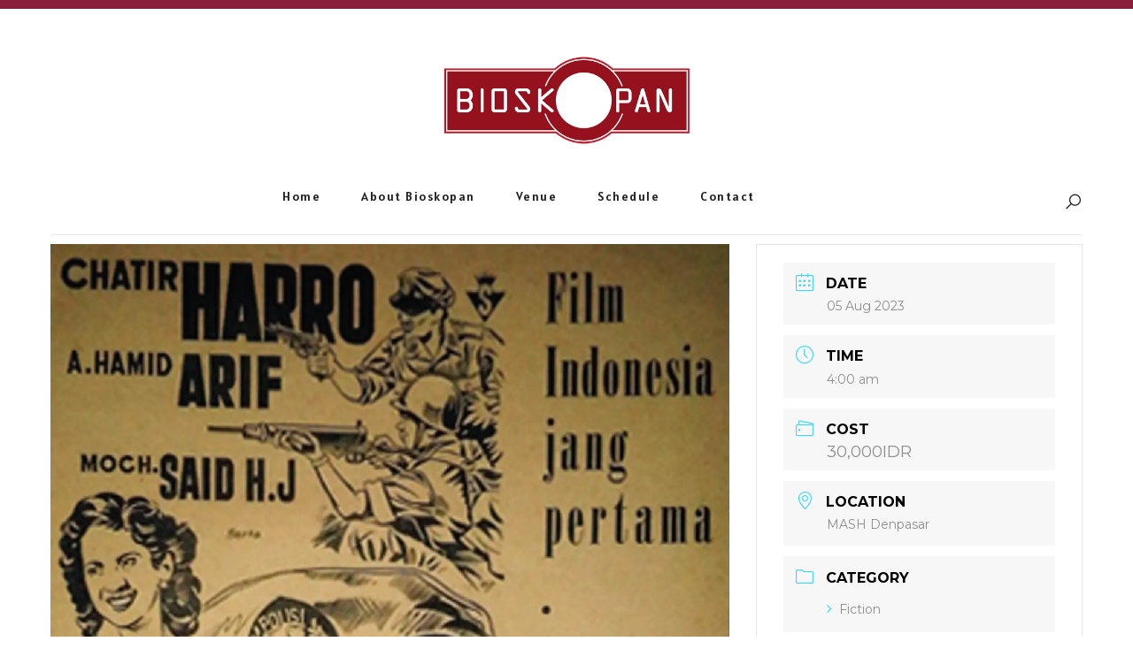

--- FILE ---
content_type: text/html; charset=UTF-8
request_url: https://bioskopan.com/events/inspektur-rachman/
body_size: 13936
content:
<!DOCTYPE html>
<html lang="en-US">
<head>
	<meta charset="UTF-8">
	<meta property="og:url" content="https://bioskopan.com/events/inspektur-rachman/"/><meta property="og:type" content="article"/><meta property="og:title" content="Inspektur Rachman"/><meta property="og:image" content="https://bioskopan.com/wp-content/uploads/2023/07/Inspektur-Rachman@4x-385x550.webp"/><meta name="viewport" content="width=device-width, initial-scale=1.0, maximum-scale=1.0">	<link rel="profile" href="http://gmpg.org/xfn/11">
	<link rel="pingback" href="https://bioskopan.com/xmlrpc.php">
		  	<link rel="shortcut icon" href="https://bioskopan.com/wp-content/themes/malina/favicon.ico">
		<link rel="apple-touch-icon" href="https://bioskopan.com/wp-content/themes/malina/favicon.ico">
		<title>Inspektur Rachman &#8211; Bioskopan</title>
<meta name='robots' content='max-image-preview:large' />
<link rel='dns-prefetch' href='//fonts.googleapis.com' />
<link rel="alternate" type="application/rss+xml" title="Bioskopan &raquo; Feed" href="https://bioskopan.com/feed/" />
<link rel="alternate" type="application/rss+xml" title="Bioskopan &raquo; Comments Feed" href="https://bioskopan.com/comments/feed/" />
<link rel="alternate" type="application/rss+xml" title="Bioskopan &raquo; Inspektur Rachman Comments Feed" href="https://bioskopan.com/events/inspektur-rachman/feed/" />
<link rel="alternate" title="oEmbed (JSON)" type="application/json+oembed" href="https://bioskopan.com/wp-json/oembed/1.0/embed?url=https%3A%2F%2Fbioskopan.com%2Fevents%2Finspektur-rachman%2F" />
<link rel="alternate" title="oEmbed (XML)" type="text/xml+oembed" href="https://bioskopan.com/wp-json/oembed/1.0/embed?url=https%3A%2F%2Fbioskopan.com%2Fevents%2Finspektur-rachman%2F&#038;format=xml" />
<style id='wp-img-auto-sizes-contain-inline-css' type='text/css'>
img:is([sizes=auto i],[sizes^="auto," i]){contain-intrinsic-size:3000px 1500px}
/*# sourceURL=wp-img-auto-sizes-contain-inline-css */
</style>
<link rel='stylesheet' id='mec-select2-style-css' href='https://bioskopan.com/wp-content/plugins/modern-events-calendar-lite/assets/packages/select2/select2.min.css?ver=6.9' type='text/css' media='all' />
<link rel='stylesheet' id='mec-font-icons-css' href='https://bioskopan.com/wp-content/plugins/modern-events-calendar-lite/assets/css/iconfonts.css?ver=6.9' type='text/css' media='all' />
<link rel='stylesheet' id='mec-frontend-style-css' href='https://bioskopan.com/wp-content/plugins/modern-events-calendar-lite/assets/css/frontend.min.css?ver=6.9' type='text/css' media='all' />
<link rel='stylesheet' id='mec-tooltip-style-css' href='https://bioskopan.com/wp-content/plugins/modern-events-calendar-lite/assets/packages/tooltip/tooltip.css?ver=6.9' type='text/css' media='all' />
<link rel='stylesheet' id='mec-tooltip-shadow-style-css' href='https://bioskopan.com/wp-content/plugins/modern-events-calendar-lite/assets/packages/tooltip/tooltipster-sideTip-shadow.min.css?ver=6.9' type='text/css' media='all' />
<link rel='stylesheet' id='mec-featherlight-style-css' href='https://bioskopan.com/wp-content/plugins/modern-events-calendar-lite/assets/packages/featherlight/featherlight.css?ver=6.9' type='text/css' media='all' />
<link rel='stylesheet' id='mec-google-fonts-css' href='//fonts.googleapis.com/css?family=Montserrat%3A400%2C700%7CRoboto%3A100%2C300%2C400%2C700&#038;ver=6.9' type='text/css' media='all' />
<link rel='stylesheet' id='mec-lity-style-css' href='https://bioskopan.com/wp-content/plugins/modern-events-calendar-lite/assets/packages/lity/lity.min.css?ver=6.9' type='text/css' media='all' />
<link rel='stylesheet' id='malina-font-awesome-css' href='https://bioskopan.com/wp-content/themes/malina/framework/fonts/font-awesome/css/all.min.css?ver=5.8.1' type='text/css' media='all' />
<link rel='stylesheet' id='line-awesome-css' href='https://bioskopan.com/wp-content/themes/malina/framework/fonts/line-awesome/css/line-awesome.min.css?ver=1.0' type='text/css' media='all' />
<link rel='stylesheet' id='dlmenu-css' href='https://bioskopan.com/wp-content/themes/malina/css/dlmenu.css?ver=1.0' type='text/css' media='all' />
<link rel='stylesheet' id='malina-basic-css' href='https://bioskopan.com/wp-content/themes/malina/css/basic.css?ver=1.0' type='text/css' media='all' />
<link rel='stylesheet' id='malina-skeleton-css' href='https://bioskopan.com/wp-content/themes/malina/css/grid.css?ver=1' type='text/css' media='all' />
<link rel='stylesheet' id='image-lightbox-css' href='https://bioskopan.com/wp-content/themes/malina/css/imageLightbox.min.css?ver=1.0' type='text/css' media='all' />
<link rel='stylesheet' id='malina-stylesheet-css' href='https://bioskopan.com/wp-content/themes/malina/style.css?ver=1.0' type='text/css' media='all' />
<style id='malina-stylesheet-inline-css' type='text/css'>
body {font-family:'Lora'; font-size:15px; line-height:25px; color:#696c6d; }body {padding-top:0px; padding-right:0px; padding-bottom:0px; padding-left:0px;}#content .has-regular-font-size {font-size:15px;}a {color:#000000;}a:hover,.meta-categories a:hover {color:#961537;}#header {background-color:rgba(255,255,255,1);border-bottom:1px solid #e5e6e8;border-color:#e5e6e8;}#header-main {border-top:10px solid #871f3a;}#header.header8 .container:not(.header-fullwidth) #navigation-block {border-bottom:1px solid #e5e6e8;}#header.header8 .container.header-fullwidth {border-bottom:1px solid #e5e6e8;}#header.header4 > .container > .span12 #navigation-block {border-color:#e5e6e8 !important;}#header.header-scrolled,.header-top.fixed-nav {border-bottom-color:#e5e6e8 !important;background-color:rgba(255,255,255,1);}#mobile-header {background-color:#ffffff;border-color:#e5e6e8; }#side-header,#side-header-vertical {background-color:rgba(255,255,255,1);border-color:#e5e6e8;}#side-header {background-color:#ffffff;}#header #navigation-block {background-color:#ffffff;} .menu > li > a:after,.menu > li > a:before,#navigation-block ul.wp-megamenu > li > a:after,#navigation-block ul.wp-megamenu > li > a:before {display:none !important;} .header-top {border-bottom:1px solid #e5e6e8;}#navigation li ul {background-color:rgba(255,255,255,1);}#mobile-header .dl-menuwrapper ul {background-color:#ffffff; }#mobile-header .dl-menuwrapper li a {background-image:linear-gradient(to right,#a5b2cd 33%,rgba(255,255,255,0) 0%);}#header.header-scrolled #navigation li ul {background-color:rgba(255,255,255,1);}#header .logo img {width:300px;}#header.header4.header-scrolled .logo img,#header.header5.header-scrolled .logo img {max-width:150px;}#header.header5.header-scrolled .menu-item-logo .logo img {max-width:210px;}#header .logo .logo_text {font-size:300px; letter-spacing:0px; color:#1c1d1f;}#mobile-header .logo img {width:100px;}#mobile-header .logo .logo_text {font-size:100px;}#navigation .menu li a,#mobile-header .dl-menuwrapper li a,#wp-megamenu-main_navigation>.wpmm-nav-wrap ul.wp-megamenu>li>a {font-size:14px; font-weight:400; font-family:'Alatsi'; text-transform:none; color:#212223;}#mobile-header .dl-menuwrapper li,#mobile-header .dl-menuwrapper button.dl-trigger,.hidden-area-button a.open-hidden-area {color:#212223;} .menu > li > a {padding-right:22px; padding-left:20px;}#navigation .menu li ul li a {font-family:'Alatsi'; font-weight:400; color:#212223;}#navigation .menu li ul li a,.wp-megamenu-wrap .wp-megamenu li .wp-megamenu-sub-menu li > a {background-image:linear-gradient(to right,#bbc4c7 40%,rgba(255,255,255,0) 0%);}input[type="submit"],.button,button[type="submit"],#content .tnp-subscription input.tnp-submit,#content .woocommerce #respond input#submit {font-family:'Alatsi'; font-size:14px; background-color:#1c1d1f; border-color:transparent; color:#ffffff; font-weight:400; border-radius:24px; letter-spacing:1px; padding:13px 32px}#latest-posts #infscr-loading div {font-family:'Alatsi'; font-size:14px; font-weight:400; letter-spacing:1px;}#footer-widgets .widget_malinasubscribe .newsletter-submit button {background-color:#1c1d1f; color:#ffffff;}#content .wp-block-button .wp-block-button__link {font-family:'Alatsi'; font-size:14px;font-weight:400; letter-spacing:1px; padding:13px 32px}#content .woocommerce a.added_to_cart,#content .woocommerce div.product .woocommerce-tabs ul.tabs li a,#content .woocommerce .quantity .qty,#content .woocommerce .quantity .qty-button {font-family:'Alatsi';} .post-slider-item .post-more .post-more-link,.sharebox.sharebox-sticky .share-text {font-family:'Alatsi'; font-size:14px;} .loadmore.button {background-color:#212224; border-color:#212224; color:#ffffff;} .menu-button-open,.search-link .search-button {color:#212223;}ul#nav-mobile li > a:hover,ul#nav-mobile li.current-menu-item > a,ul#nav-mobile li.current_page_item > a,ul#nav-mobile li.current-menu-ancestor > a,#navigation .menu li > a:hover,#navigation .menu li.current-menu-item > a,#navigation .menu li.current-menu-ancestor > a,.menu-button-open:hover,.search-link .search-button:hover,#navigation .menu li ul li a:hover,#navigation .menu li ul .current-menu-item > a,#navigation .menu li ul .current-menu-ancestor > a,ul#nav-mobile li > a:hover,ul#nav-mobile li.current-menu-item > a,ul#nav-mobile li.current_page_item > a,ul#nav-mobile li.current-menu-ancestor > a,.hidden-area-button a.open-hidden-area:hover {color:#8c8f93;}#footer-copy-block,.footer-menu .menu > li > a {font-size:13px; font-family:'Alatsi'; color:#9fa3a8;}#footer .social-icons li a {font-family:'Alatsi';}#footer.footer-layout-4 .social-icons li a {color:#282b2f;}#footer #footer-bottom .social-icons li a {color:#9fa3a8;}#footer .special-bg {background-color:#f2f2f2; display:none; }#footer,#footer.footer-simple {padding-top:55px; padding-bottom:50px;}#footer {background-color:#f2f2f2;}#footer.footer-simple {background-color:#f2f2f2; }#footer .social-icons li a,#footer .social-icons li a i,#footer .social-icons li a span {color:#282b2f;} .title:after {display:none !important;} .post .title.hr-sep {margin-bottom:0!important;} .title h1,.title h2,.title h3 {font-family:'Alatsi'; color:#1c1d1f; font-weight:700; font-size:34px; text-transform:capitalize; letter-spacing:0px;} .author-title h2 {font-family:'Alatsi'; text-transform:capitalize; letter-spacing:0px;}#navigation-block #wp-megamenu-main_navigation>.wpmm-nav-wrap ul.wp-megamenu h4.grid-post-title a,#navigation-block #wp-megamenu-main_navigation>.wpmm-nav-wrap ul.wp-megamenu h4.grid-post-title {font-family:'Alatsi' !important; letter-spacing:0px; text-transform:capitalize; font-weight:700;} .logo {font-family:'Alatsi'; font-weight:400; text-transform:uppercase;} .footer-logo img {max-width:200px;}blockquote,.woocommerce #reviews #comments ol.commentlist li .comment-text p.meta {font-family:'Alatsi';}h1,h2,h3,h4,h5,.has-drop-cap:first-letter {font-family:'Alatsi'; color:#1c1d1f; font-weight:700; letter-spacing:0px;} .block_title {font-family:'Alatsi'; color:#1c1d1f; font-weight:700; letter-spacing:1px; text-transform:uppercase} .page-title h2 {font-family:'Alatsi'; font-size:17px; color:#1c1d1f; font-weight:400; letter-spacing:1px; text-transform:uppercase} .team-member-pos {font-family:'Alatsi';} .categories-info li {font-family:'Alatsi';}#pagination.pagination_next_prev a {font-family:'Alatsi'; font-weight:700; letter-spacing:0px;} .post-slider-item .post-more.style_5 h3,.post-slider-item .post-more h3 {font-family:'Alatsi'; font-weight:700; text-transform:capitalize; letter-spacing:0px;}p.title-font {font-family:'Alatsi';}#content .woocommerce ul.products li.product .price,#content .woocommerce table.shop_table .product-subtotal span,#content .woocommerce table.shop_table .product-name a,.woocommerce table.shop_table tbody th {font-family:'Alatsi'; color:#1c1d1f;} .social-icons.big_icon_text li span {font-family:'Alatsi';} .woocommerce .products div.product p.price,.woocommerce .products div.product span.price {color:#961537 !important;} .woocommerce div.product p.price,.woocommerce div.product span.price {font-family:'Alatsi' !important;} .title h2 a:hover,.title h3 a:hover,.related-item-title a:hover,.latest-blog-item-description a.title:hover,.post-slider-item .post-more.style_5 h3 a:hover {color:#797d82;} .meta-categories {font-size:16px; font-family:'Alatsi'; text-transform:lowercase; color:#961537;} .meta-categories a:hover {color:#212223;} .post-meta.footer-meta > div,.revslider_post_date {font-size:14px; font-family:'Alatsi'; text-transform:none; color:#8f9197; letter-spacing:0px;} .herosection_text {font-family:'Alatsi';} .wpb_widgetised_column .widget h3.title,.widget-title {font-size:18px;font-weight:700; font-family:'Alatsi'; color:#1c1d1f; text-transform:uppercase; letter-spacing:1px;}#related-posts h2,#comments #reply-title,#comments-title,.write-comment h3 {font-weight:700; font-family:'Alatsi'; color:#1c1d1f; text-transform:uppercase; letter-spacing:1px;} .comment .author-title {font-family:'Alatsi'; color:#1c1d1f;} .meta-date,#latest-list-posts .post .post-meta .categories,#latest-posts .post .post-meta .categories,.meta-read,.related-meta-date,.label-date,.post-meta .post-more a span,.post-more a.post-more-button span,.tp-caption.slider-posts-desc .slider-post-meta,.slider-posts-desc .slider-post-meta,.author .comment-reply a,.pagination_post a,.pagination_post span,body.single-post .post .post-meta .meta > div {font-size:14px; font-family:'Alatsi'; text-transform:none; letter-spacing:1px;} .meta-date,#navigation-block #wp-megamenu-main_navigation>.wpmm-nav-wrap ul.wp-megamenu .meta-date {color:#8f9197;} .widget .latest-blog-list .post-meta-recent span {font-family:'Alatsi';} .widget .latest-blog-list .meta-categories a:hover,.post-meta .meta-tags a:hover,.author .comment-reply a:hover,.pie-top-button,#header .social-icons li a:hover,#mobile-nav .social-icons li a:hover,.widget_categories ul li a:hover,#latest-list-posts .post .post-meta .categories a:hover,.social-icons li a:hover,input[type="checkbox"]:not(:checked) + label:after,input[type="checkbox"]:checked + label:after,.category-block:hover .category-block-inner .link-icon,.author .comment-reply a,.widget_category .category-button,#content .woocommerce .product .price ins,#content .woocommerce table.shop_table .product-remove .remove:hover,.prev-post-title span,.next-post-title span,blockquote:before {color:#961537;}#content .woocommerce-message .button,.block-title,.list-style2 li:before,.number-list li:before,#pagination.pagination_next_prev a:hover {color:#961537 !important;} .social-icons.big_icon_text li a:hover,.sharebox.sharebox-sticky ul li a:hover,#content .woocommerce span.onsale,.widget_malinasubscribe .newsletter-submit button,#content .woocommerce a.button,#content .woocommerce button.button,#content .woocommerce input.button,.my-cart-link .cart-contents-count,.subscribe-block .newsletter-submit button,.list-style1 li:before,#pagination .current,#pagination a:hover,.post-slider-item:hover .post-more.style_4 .post-more-inner,.meta-sharebox > i,.meta-sharebox .sharebox .social-icons li:hover,.meta-sharebox:hover > i:hover {background-color:#961537;} .instagram-item:hover img,input[type="text"]:focus,input[type="password"]:focus,input[type="email"]:focus,input[type="url"]:focus,input[type="tel"]:focus,input[type="number"]:focus,textarea:focus,.single-post .post.featured .title .meta-date .meta-categories a,.wp-block-pullquote blockquote,.style2,.widget_newsletterwidget,.widget_malinasubscribe,.widget_mc4wp_form_widget,#navigation .menu li ul li a:hover:before,#navigation .menu li ul .current-menu-item > a:before,#navigation .menu li ul .current-menu-ancestor > a:before,.wp-megamenu-wrap .wp-megamenu li .wp-megamenu-sub-menu li > a:hover:before,.wp-megamenu-wrap .wp-megamenu li .wp-megamenu-sub-menu li.current-menu-item > a:before,.wp-megamenu-wrap .wp-megamenu li .wp-megamenu-sub-menu li.current-menu-ancestor > a:before,#navigation-block #wp-megamenu-main_navigation>.wpmm-nav-wrap ul.wp-megamenu>li ul.wp-megamenu-sub-menu .wpmm-tab-btns li.active a:before,.search-area input#header-s,.search-area input#header-mobile-s {border-color:#961537;} .category-block:hover .category-block-inner::before {border-top-color:#961537; border-right-color:#961537;} .category-block:hover .category-block-inner::after {border-bottom-color:#961537; border-left-color:#961537;}#sidebar .widget.widget_socials .social-icons li a:before,.pie,#footer .social-icons li a:before,.sk-folding-cube .sk-cube:before,#back-to-top a:hover,input[type="radio"]:checked + label:after,input[type="radio"]:not(:checked) + label:after,.category-block:hover .category-block-inner .category-button,.pagination_post > span,.pagination_post a:hover span,.widget_category .category-button:hover,.woocommerce nav.woocommerce-pagination ul li a:focus,.woocommerce nav.woocommerce-pagination ul li a:hover,.woocommerce nav.woocommerce-pagination ul li span.current,.search-area form button {background-color:#961537 !important;}
/*# sourceURL=malina-stylesheet-inline-css */
</style>
<link rel='stylesheet' id='malina-responsive-css' href='https://bioskopan.com/wp-content/themes/malina/css/responsive.css?ver=1.0' type='text/css' media='all' />
<style id='wp-emoji-styles-inline-css' type='text/css'>

	img.wp-smiley, img.emoji {
		display: inline !important;
		border: none !important;
		box-shadow: none !important;
		height: 1em !important;
		width: 1em !important;
		margin: 0 0.07em !important;
		vertical-align: -0.1em !important;
		background: none !important;
		padding: 0 !important;
	}
/*# sourceURL=wp-emoji-styles-inline-css */
</style>
<style id='wp-block-library-inline-css' type='text/css'>
:root{--wp-block-synced-color:#7a00df;--wp-block-synced-color--rgb:122,0,223;--wp-bound-block-color:var(--wp-block-synced-color);--wp-editor-canvas-background:#ddd;--wp-admin-theme-color:#007cba;--wp-admin-theme-color--rgb:0,124,186;--wp-admin-theme-color-darker-10:#006ba1;--wp-admin-theme-color-darker-10--rgb:0,107,160.5;--wp-admin-theme-color-darker-20:#005a87;--wp-admin-theme-color-darker-20--rgb:0,90,135;--wp-admin-border-width-focus:2px}@media (min-resolution:192dpi){:root{--wp-admin-border-width-focus:1.5px}}.wp-element-button{cursor:pointer}:root .has-very-light-gray-background-color{background-color:#eee}:root .has-very-dark-gray-background-color{background-color:#313131}:root .has-very-light-gray-color{color:#eee}:root .has-very-dark-gray-color{color:#313131}:root .has-vivid-green-cyan-to-vivid-cyan-blue-gradient-background{background:linear-gradient(135deg,#00d084,#0693e3)}:root .has-purple-crush-gradient-background{background:linear-gradient(135deg,#34e2e4,#4721fb 50%,#ab1dfe)}:root .has-hazy-dawn-gradient-background{background:linear-gradient(135deg,#faaca8,#dad0ec)}:root .has-subdued-olive-gradient-background{background:linear-gradient(135deg,#fafae1,#67a671)}:root .has-atomic-cream-gradient-background{background:linear-gradient(135deg,#fdd79a,#004a59)}:root .has-nightshade-gradient-background{background:linear-gradient(135deg,#330968,#31cdcf)}:root .has-midnight-gradient-background{background:linear-gradient(135deg,#020381,#2874fc)}:root{--wp--preset--font-size--normal:16px;--wp--preset--font-size--huge:42px}.has-regular-font-size{font-size:1em}.has-larger-font-size{font-size:2.625em}.has-normal-font-size{font-size:var(--wp--preset--font-size--normal)}.has-huge-font-size{font-size:var(--wp--preset--font-size--huge)}.has-text-align-center{text-align:center}.has-text-align-left{text-align:left}.has-text-align-right{text-align:right}.has-fit-text{white-space:nowrap!important}#end-resizable-editor-section{display:none}.aligncenter{clear:both}.items-justified-left{justify-content:flex-start}.items-justified-center{justify-content:center}.items-justified-right{justify-content:flex-end}.items-justified-space-between{justify-content:space-between}.screen-reader-text{border:0;clip-path:inset(50%);height:1px;margin:-1px;overflow:hidden;padding:0;position:absolute;width:1px;word-wrap:normal!important}.screen-reader-text:focus{background-color:#ddd;clip-path:none;color:#444;display:block;font-size:1em;height:auto;left:5px;line-height:normal;padding:15px 23px 14px;text-decoration:none;top:5px;width:auto;z-index:100000}html :where(.has-border-color){border-style:solid}html :where([style*=border-top-color]){border-top-style:solid}html :where([style*=border-right-color]){border-right-style:solid}html :where([style*=border-bottom-color]){border-bottom-style:solid}html :where([style*=border-left-color]){border-left-style:solid}html :where([style*=border-width]){border-style:solid}html :where([style*=border-top-width]){border-top-style:solid}html :where([style*=border-right-width]){border-right-style:solid}html :where([style*=border-bottom-width]){border-bottom-style:solid}html :where([style*=border-left-width]){border-left-style:solid}html :where(img[class*=wp-image-]){height:auto;max-width:100%}:where(figure){margin:0 0 1em}html :where(.is-position-sticky){--wp-admin--admin-bar--position-offset:var(--wp-admin--admin-bar--height,0px)}@media screen and (max-width:600px){html :where(.is-position-sticky){--wp-admin--admin-bar--position-offset:0px}}

/*# sourceURL=wp-block-library-inline-css */
</style><style id='global-styles-inline-css' type='text/css'>
:root{--wp--preset--aspect-ratio--square: 1;--wp--preset--aspect-ratio--4-3: 4/3;--wp--preset--aspect-ratio--3-4: 3/4;--wp--preset--aspect-ratio--3-2: 3/2;--wp--preset--aspect-ratio--2-3: 2/3;--wp--preset--aspect-ratio--16-9: 16/9;--wp--preset--aspect-ratio--9-16: 9/16;--wp--preset--color--black: #000000;--wp--preset--color--cyan-bluish-gray: #abb8c3;--wp--preset--color--white: #ffffff;--wp--preset--color--pale-pink: #f78da7;--wp--preset--color--vivid-red: #cf2e2e;--wp--preset--color--luminous-vivid-orange: #ff6900;--wp--preset--color--luminous-vivid-amber: #fcb900;--wp--preset--color--light-green-cyan: #7bdcb5;--wp--preset--color--vivid-green-cyan: #00d084;--wp--preset--color--pale-cyan-blue: #8ed1fc;--wp--preset--color--vivid-cyan-blue: #0693e3;--wp--preset--color--vivid-purple: #9b51e0;--wp--preset--gradient--vivid-cyan-blue-to-vivid-purple: linear-gradient(135deg,rgb(6,147,227) 0%,rgb(155,81,224) 100%);--wp--preset--gradient--light-green-cyan-to-vivid-green-cyan: linear-gradient(135deg,rgb(122,220,180) 0%,rgb(0,208,130) 100%);--wp--preset--gradient--luminous-vivid-amber-to-luminous-vivid-orange: linear-gradient(135deg,rgb(252,185,0) 0%,rgb(255,105,0) 100%);--wp--preset--gradient--luminous-vivid-orange-to-vivid-red: linear-gradient(135deg,rgb(255,105,0) 0%,rgb(207,46,46) 100%);--wp--preset--gradient--very-light-gray-to-cyan-bluish-gray: linear-gradient(135deg,rgb(238,238,238) 0%,rgb(169,184,195) 100%);--wp--preset--gradient--cool-to-warm-spectrum: linear-gradient(135deg,rgb(74,234,220) 0%,rgb(151,120,209) 20%,rgb(207,42,186) 40%,rgb(238,44,130) 60%,rgb(251,105,98) 80%,rgb(254,248,76) 100%);--wp--preset--gradient--blush-light-purple: linear-gradient(135deg,rgb(255,206,236) 0%,rgb(152,150,240) 100%);--wp--preset--gradient--blush-bordeaux: linear-gradient(135deg,rgb(254,205,165) 0%,rgb(254,45,45) 50%,rgb(107,0,62) 100%);--wp--preset--gradient--luminous-dusk: linear-gradient(135deg,rgb(255,203,112) 0%,rgb(199,81,192) 50%,rgb(65,88,208) 100%);--wp--preset--gradient--pale-ocean: linear-gradient(135deg,rgb(255,245,203) 0%,rgb(182,227,212) 50%,rgb(51,167,181) 100%);--wp--preset--gradient--electric-grass: linear-gradient(135deg,rgb(202,248,128) 0%,rgb(113,206,126) 100%);--wp--preset--gradient--midnight: linear-gradient(135deg,rgb(2,3,129) 0%,rgb(40,116,252) 100%);--wp--preset--font-size--small: 13px;--wp--preset--font-size--medium: 20px;--wp--preset--font-size--large: 36px;--wp--preset--font-size--x-large: 42px;--wp--preset--spacing--20: 0.44rem;--wp--preset--spacing--30: 0.67rem;--wp--preset--spacing--40: 1rem;--wp--preset--spacing--50: 1.5rem;--wp--preset--spacing--60: 2.25rem;--wp--preset--spacing--70: 3.38rem;--wp--preset--spacing--80: 5.06rem;--wp--preset--shadow--natural: 6px 6px 9px rgba(0, 0, 0, 0.2);--wp--preset--shadow--deep: 12px 12px 50px rgba(0, 0, 0, 0.4);--wp--preset--shadow--sharp: 6px 6px 0px rgba(0, 0, 0, 0.2);--wp--preset--shadow--outlined: 6px 6px 0px -3px rgb(255, 255, 255), 6px 6px rgb(0, 0, 0);--wp--preset--shadow--crisp: 6px 6px 0px rgb(0, 0, 0);}:where(.is-layout-flex){gap: 0.5em;}:where(.is-layout-grid){gap: 0.5em;}body .is-layout-flex{display: flex;}.is-layout-flex{flex-wrap: wrap;align-items: center;}.is-layout-flex > :is(*, div){margin: 0;}body .is-layout-grid{display: grid;}.is-layout-grid > :is(*, div){margin: 0;}:where(.wp-block-columns.is-layout-flex){gap: 2em;}:where(.wp-block-columns.is-layout-grid){gap: 2em;}:where(.wp-block-post-template.is-layout-flex){gap: 1.25em;}:where(.wp-block-post-template.is-layout-grid){gap: 1.25em;}.has-black-color{color: var(--wp--preset--color--black) !important;}.has-cyan-bluish-gray-color{color: var(--wp--preset--color--cyan-bluish-gray) !important;}.has-white-color{color: var(--wp--preset--color--white) !important;}.has-pale-pink-color{color: var(--wp--preset--color--pale-pink) !important;}.has-vivid-red-color{color: var(--wp--preset--color--vivid-red) !important;}.has-luminous-vivid-orange-color{color: var(--wp--preset--color--luminous-vivid-orange) !important;}.has-luminous-vivid-amber-color{color: var(--wp--preset--color--luminous-vivid-amber) !important;}.has-light-green-cyan-color{color: var(--wp--preset--color--light-green-cyan) !important;}.has-vivid-green-cyan-color{color: var(--wp--preset--color--vivid-green-cyan) !important;}.has-pale-cyan-blue-color{color: var(--wp--preset--color--pale-cyan-blue) !important;}.has-vivid-cyan-blue-color{color: var(--wp--preset--color--vivid-cyan-blue) !important;}.has-vivid-purple-color{color: var(--wp--preset--color--vivid-purple) !important;}.has-black-background-color{background-color: var(--wp--preset--color--black) !important;}.has-cyan-bluish-gray-background-color{background-color: var(--wp--preset--color--cyan-bluish-gray) !important;}.has-white-background-color{background-color: var(--wp--preset--color--white) !important;}.has-pale-pink-background-color{background-color: var(--wp--preset--color--pale-pink) !important;}.has-vivid-red-background-color{background-color: var(--wp--preset--color--vivid-red) !important;}.has-luminous-vivid-orange-background-color{background-color: var(--wp--preset--color--luminous-vivid-orange) !important;}.has-luminous-vivid-amber-background-color{background-color: var(--wp--preset--color--luminous-vivid-amber) !important;}.has-light-green-cyan-background-color{background-color: var(--wp--preset--color--light-green-cyan) !important;}.has-vivid-green-cyan-background-color{background-color: var(--wp--preset--color--vivid-green-cyan) !important;}.has-pale-cyan-blue-background-color{background-color: var(--wp--preset--color--pale-cyan-blue) !important;}.has-vivid-cyan-blue-background-color{background-color: var(--wp--preset--color--vivid-cyan-blue) !important;}.has-vivid-purple-background-color{background-color: var(--wp--preset--color--vivid-purple) !important;}.has-black-border-color{border-color: var(--wp--preset--color--black) !important;}.has-cyan-bluish-gray-border-color{border-color: var(--wp--preset--color--cyan-bluish-gray) !important;}.has-white-border-color{border-color: var(--wp--preset--color--white) !important;}.has-pale-pink-border-color{border-color: var(--wp--preset--color--pale-pink) !important;}.has-vivid-red-border-color{border-color: var(--wp--preset--color--vivid-red) !important;}.has-luminous-vivid-orange-border-color{border-color: var(--wp--preset--color--luminous-vivid-orange) !important;}.has-luminous-vivid-amber-border-color{border-color: var(--wp--preset--color--luminous-vivid-amber) !important;}.has-light-green-cyan-border-color{border-color: var(--wp--preset--color--light-green-cyan) !important;}.has-vivid-green-cyan-border-color{border-color: var(--wp--preset--color--vivid-green-cyan) !important;}.has-pale-cyan-blue-border-color{border-color: var(--wp--preset--color--pale-cyan-blue) !important;}.has-vivid-cyan-blue-border-color{border-color: var(--wp--preset--color--vivid-cyan-blue) !important;}.has-vivid-purple-border-color{border-color: var(--wp--preset--color--vivid-purple) !important;}.has-vivid-cyan-blue-to-vivid-purple-gradient-background{background: var(--wp--preset--gradient--vivid-cyan-blue-to-vivid-purple) !important;}.has-light-green-cyan-to-vivid-green-cyan-gradient-background{background: var(--wp--preset--gradient--light-green-cyan-to-vivid-green-cyan) !important;}.has-luminous-vivid-amber-to-luminous-vivid-orange-gradient-background{background: var(--wp--preset--gradient--luminous-vivid-amber-to-luminous-vivid-orange) !important;}.has-luminous-vivid-orange-to-vivid-red-gradient-background{background: var(--wp--preset--gradient--luminous-vivid-orange-to-vivid-red) !important;}.has-very-light-gray-to-cyan-bluish-gray-gradient-background{background: var(--wp--preset--gradient--very-light-gray-to-cyan-bluish-gray) !important;}.has-cool-to-warm-spectrum-gradient-background{background: var(--wp--preset--gradient--cool-to-warm-spectrum) !important;}.has-blush-light-purple-gradient-background{background: var(--wp--preset--gradient--blush-light-purple) !important;}.has-blush-bordeaux-gradient-background{background: var(--wp--preset--gradient--blush-bordeaux) !important;}.has-luminous-dusk-gradient-background{background: var(--wp--preset--gradient--luminous-dusk) !important;}.has-pale-ocean-gradient-background{background: var(--wp--preset--gradient--pale-ocean) !important;}.has-electric-grass-gradient-background{background: var(--wp--preset--gradient--electric-grass) !important;}.has-midnight-gradient-background{background: var(--wp--preset--gradient--midnight) !important;}.has-small-font-size{font-size: var(--wp--preset--font-size--small) !important;}.has-medium-font-size{font-size: var(--wp--preset--font-size--medium) !important;}.has-large-font-size{font-size: var(--wp--preset--font-size--large) !important;}.has-x-large-font-size{font-size: var(--wp--preset--font-size--x-large) !important;}
/*# sourceURL=global-styles-inline-css */
</style>

<style id='classic-theme-styles-inline-css' type='text/css'>
/*! This file is auto-generated */
.wp-block-button__link{color:#fff;background-color:#32373c;border-radius:9999px;box-shadow:none;text-decoration:none;padding:calc(.667em + 2px) calc(1.333em + 2px);font-size:1.125em}.wp-block-file__button{background:#32373c;color:#fff;text-decoration:none}
/*# sourceURL=/wp-includes/css/classic-themes.min.css */
</style>
<link rel='stylesheet' id='contact-form-7-css' href='https://bioskopan.com/wp-content/plugins/contact-form-7/includes/css/styles.css?ver=6.1.4' type='text/css' media='all' />
<link rel='stylesheet' id='dashicons-css' href='https://bioskopan.com/wp-includes/css/dashicons.min.css?ver=6.9' type='text/css' media='all' />
<link rel='stylesheet' id='wpmm_fontawesome_css-css' href='https://bioskopan.com/wp-content/plugins/wp-megamenu/assets/font-awesome-4.7.0/css/font-awesome.min.css?ver=4.7.0' type='text/css' media='all' />
<link rel='stylesheet' id='wpmm_icofont_css-css' href='https://bioskopan.com/wp-content/plugins/wp-megamenu/assets/icofont/icofont.min.css?ver=1.0.1' type='text/css' media='all' />
<link rel='stylesheet' id='wpmm_css-css' href='https://bioskopan.com/wp-content/plugins/wp-megamenu/assets/css/wpmm.css?ver=1.4.2' type='text/css' media='all' />
<link rel='stylesheet' id='featuresbox_css-css' href='https://bioskopan.com/wp-content/plugins/wp-megamenu/addons/wpmm-featuresbox/wpmm-featuresbox.css?ver=1' type='text/css' media='all' />
<link rel='stylesheet' id='postgrid_css-css' href='https://bioskopan.com/wp-content/plugins/wp-megamenu/addons/wpmm-gridpost/wpmm-gridpost.css?ver=1' type='text/css' media='all' />
<link rel='stylesheet' id='google-fonts-malina-css' href='//fonts.googleapis.com/css?family=Alatsi:100,100italic,200,200italic,300,300italic,400,400italic,500,500italic,600,600italic,700,700italic,800,800italic,900,900italic|Lora:100,100italic,200,200italic,300,300italic,400,400italic,500,500italic,600,600italic,700,700italic,800,800italic,900,900italic' type='text/css' media='all' />
<link rel='stylesheet' id='owl-carousel-css' href='https://bioskopan.com/wp-content/themes/malina/css/owl.carousel.css?ver=2.0.0' type='text/css' media='all' />
<link rel='stylesheet' id='inconsolata-css' href='//fonts.googleapis.com/css?family=Inconsolata%3Aregular%2C700&#038;ver=1.4.2' type='text/css' media='all' />
<link rel='stylesheet' id='oswald-css' href='//fonts.googleapis.com/css?family=Oswald%3A200%2C300%2Cregular%2C500%2C600%2C700&#038;ver=1.4.2' type='text/css' media='all' />
<link rel='stylesheet' id='poppins-css' href='//fonts.googleapis.com/css?family=Poppins%3A100%2C100italic%2C200%2C200italic%2C300%2C300italic%2Cregular%2Citalic%2C500%2C500italic%2C600%2C600italic%2C700%2C700italic%2C800%2C800italic%2C900%2C900italic&#038;ver=1.4.2' type='text/css' media='all' />
<script type="text/javascript" src="https://bioskopan.com/wp-includes/js/jquery/jquery.min.js?ver=3.7.1" id="jquery-core-js"></script>
<script type="text/javascript" src="https://bioskopan.com/wp-includes/js/jquery/jquery-migrate.min.js?ver=3.4.1" id="jquery-migrate-js"></script>
<script type="text/javascript" src="https://bioskopan.com/wp-content/plugins/modern-events-calendar-lite/assets/js/jquery.typewatch.js?ver=6.9" id="mec-typekit-script-js"></script>
<script type="text/javascript" src="https://bioskopan.com/wp-content/plugins/modern-events-calendar-lite/assets/packages/featherlight/featherlight.js?ver=6.9" id="mec-featherlight-script-js"></script>
<script type="text/javascript" src="https://bioskopan.com/wp-content/plugins/modern-events-calendar-lite/assets/packages/select2/select2.full.min.js?ver=6.9" id="mec-select2-script-js"></script>
<script type="text/javascript" id="mec-frontend-script-js-extra">
/* <![CDATA[ */
var mecdata = {"day":"day","days":"days","hour":"hour","hours":"hours","minute":"minute","minutes":"minutes","second":"second","seconds":"seconds","elementor_edit_mode":"no","recapcha_key":"","ajax_url":"https://bioskopan.com/wp-admin/admin-ajax.php","fes_nonce":"f8172a7a7e"};
//# sourceURL=mec-frontend-script-js-extra
/* ]]> */
</script>
<script type="text/javascript" src="https://bioskopan.com/wp-content/plugins/modern-events-calendar-lite/assets/js/frontend.js?ver=6.9" id="mec-frontend-script-js"></script>
<script type="text/javascript" src="https://bioskopan.com/wp-content/plugins/modern-events-calendar-lite/assets/packages/tooltip/tooltip.js?ver=6.9" id="mec-tooltip-script-js"></script>
<script type="text/javascript" src="https://bioskopan.com/wp-content/plugins/modern-events-calendar-lite/assets/js/events.js?ver=6.9" id="mec-events-script-js"></script>
<script type="text/javascript" src="https://bioskopan.com/wp-content/plugins/modern-events-calendar-lite/assets/packages/lity/lity.min.js?ver=6.9" id="mec-lity-script-js"></script>
<script type="text/javascript" src="https://bioskopan.com/wp-content/plugins/modern-events-calendar-lite/assets/packages/colorbrightness/colorbrightness.min.js?ver=6.9" id="mec-colorbrightness-script-js"></script>
<script type="text/javascript" src="https://bioskopan.com/wp-content/plugins/modern-events-calendar-lite/assets/packages/owl-carousel/owl.carousel.min.js?ver=6.9" id="mec-owl-carousel-script-js"></script>
<script type="text/javascript" src="https://bioskopan.com/wp-content/plugins/wp-megamenu/addons/wpmm-featuresbox/wpmm-featuresbox.js?ver=1" id="featuresbox-style-js"></script>
<script type="text/javascript" id="postgrid-style-js-extra">
/* <![CDATA[ */
var postgrid_ajax_load = {"ajax_url":"https://bioskopan.com/wp-admin/admin-ajax.php","redirecturl":"https://bioskopan.com/"};
//# sourceURL=postgrid-style-js-extra
/* ]]> */
</script>
<script type="text/javascript" src="https://bioskopan.com/wp-content/plugins/wp-megamenu/addons/wpmm-gridpost/wpmm-gridpost.js?ver=1" id="postgrid-style-js"></script>
<link rel="https://api.w.org/" href="https://bioskopan.com/wp-json/" /><link rel="alternate" title="JSON" type="application/json" href="https://bioskopan.com/wp-json/wp/v2/mec-events/1517" /><link rel="EditURI" type="application/rsd+xml" title="RSD" href="https://bioskopan.com/xmlrpc.php?rsd" />
<meta name="generator" content="WordPress 6.9" />
<link rel="canonical" href="https://bioskopan.com/events/inspektur-rachman/" />
<link rel='shortlink' href='https://bioskopan.com/?p=1517' />
<style>.wp-megamenu-wrap &gt; ul.wp-megamenu &gt; li.wpmm_mega_menu &gt; .wpmm-strees-row-container 
                        &gt; ul.wp-megamenu-sub-menu { width: 100% !important;}.wp-megamenu &gt; li.wp-megamenu-item-253.wpmm-item-fixed-width  &gt; ul.wp-megamenu-sub-menu { width: 100% !important;}.wpmm-nav-wrap ul.wp-megamenu&gt;li ul.wp-megamenu-sub-menu #wp-megamenu-item-253&gt;a { }.wpmm-nav-wrap .wp-megamenu&gt;li&gt;ul.wp-megamenu-sub-menu li#wp-megamenu-item-253&gt;a { }li#wp-megamenu-item-253&gt; ul ul ul&gt; li { width: 100%; display: inline-block;} li#wp-megamenu-item-253 a { }#wp-megamenu-item-253&gt; .wp-megamenu-sub-menu { }.wp-megamenu-wrap &gt; ul.wp-megamenu &gt; li.wpmm_mega_menu &gt; .wpmm-strees-row-container 
                        &gt; ul.wp-megamenu-sub-menu { width: 100% !important;}.wp-megamenu &gt; li.wp-megamenu-item-323.wpmm-item-fixed-width  &gt; ul.wp-megamenu-sub-menu { width: 100% !important;}.wpmm-nav-wrap ul.wp-megamenu&gt;li ul.wp-megamenu-sub-menu #wp-megamenu-item-323&gt;a { }.wpmm-nav-wrap .wp-megamenu&gt;li&gt;ul.wp-megamenu-sub-menu li#wp-megamenu-item-323&gt;a { }li#wp-megamenu-item-323&gt; ul ul ul&gt; li { width: 100%; display: inline-block;} li#wp-megamenu-item-323 a { }#wp-megamenu-item-323&gt; .wp-megamenu-sub-menu { }.wp-megamenu-wrap &gt; ul.wp-megamenu &gt; li.wpmm_mega_menu &gt; .wpmm-strees-row-container 
                        &gt; ul.wp-megamenu-sub-menu { width: 100% !important;}.wp-megamenu &gt; li.wp-megamenu-item-324.wpmm-item-fixed-width  &gt; ul.wp-megamenu-sub-menu { width: 100% !important;}.wp-megamenu-wrap .wpmm-nav-wrap &gt; ul.wp-megamenu li.wpmm_dropdown_menu ul.wp-megamenu-sub-menu li.menu-item-has-children.wp-megamenu-item-324.wpmm-submenu-right &gt; ul.wp-megamenu-sub-menu {left: 100%;}.wpmm-nav-wrap ul.wp-megamenu&gt;li ul.wp-megamenu-sub-menu #wp-megamenu-item-324&gt;a { text-align: left !important;}.wpmm-nav-wrap .wp-megamenu&gt;li&gt;ul.wp-megamenu-sub-menu li#wp-megamenu-item-324&gt;a { }li#wp-megamenu-item-324&gt; ul ul ul&gt; li { width: 100%; display: inline-block;} li#wp-megamenu-item-324 a { }#wp-megamenu-item-324&gt; .wp-megamenu-sub-menu { }.wp-megamenu-wrap &gt; ul.wp-megamenu &gt; li.wpmm_mega_menu &gt; .wpmm-strees-row-container 
                        &gt; ul.wp-megamenu-sub-menu { width: 100% !important;}.wp-megamenu &gt; li.wp-megamenu-item-325.wpmm-item-fixed-width  &gt; ul.wp-megamenu-sub-menu { width: 100% !important;}.wpmm-nav-wrap ul.wp-megamenu&gt;li ul.wp-megamenu-sub-menu #wp-megamenu-item-325&gt;a { }.wpmm-nav-wrap .wp-megamenu&gt;li&gt;ul.wp-megamenu-sub-menu li#wp-megamenu-item-325&gt;a { }li#wp-megamenu-item-325&gt; ul ul ul&gt; li { width: 100%; display: inline-block;} li#wp-megamenu-item-325 a { }#wp-megamenu-item-325&gt; .wp-megamenu-sub-menu { }.wp-megamenu-wrap &gt; ul.wp-megamenu &gt; li.wpmm_mega_menu &gt; .wpmm-strees-row-container 
                        &gt; ul.wp-megamenu-sub-menu { width: 100% !important;}.wp-megamenu &gt; li.wp-megamenu-item-744.wpmm-item-fixed-width  &gt; ul.wp-megamenu-sub-menu { width: 100% !important;}.wpmm-nav-wrap ul.wp-megamenu&gt;li ul.wp-megamenu-sub-menu #wp-megamenu-item-744&gt;a { }.wpmm-nav-wrap .wp-megamenu&gt;li&gt;ul.wp-megamenu-sub-menu li#wp-megamenu-item-744&gt;a { }li#wp-megamenu-item-744&gt; ul ul ul&gt; li { width: 100%; display: inline-block;} li#wp-megamenu-item-744 a { }#wp-megamenu-item-744&gt; .wp-megamenu-sub-menu { }.wp-megamenu-wrap &gt; ul.wp-megamenu &gt; li.wpmm_mega_menu &gt; .wpmm-strees-row-container 
                        &gt; ul.wp-megamenu-sub-menu { width: 100% !important;}.wp-megamenu &gt; li.wp-megamenu-item-748.wpmm-item-fixed-width  &gt; ul.wp-megamenu-sub-menu { width: 100% !important;}.wpmm-nav-wrap ul.wp-megamenu&gt;li ul.wp-megamenu-sub-menu #wp-megamenu-item-748&gt;a { }.wpmm-nav-wrap .wp-megamenu&gt;li&gt;ul.wp-megamenu-sub-menu li#wp-megamenu-item-748&gt;a { }li#wp-megamenu-item-748&gt; ul ul ul&gt; li { width: 100%; display: inline-block;} li#wp-megamenu-item-748 a { }#wp-megamenu-item-748&gt; .wp-megamenu-sub-menu { }.wp-megamenu-wrap &gt; ul.wp-megamenu &gt; li.wpmm_mega_menu &gt; .wpmm-strees-row-container 
                        &gt; ul.wp-megamenu-sub-menu { width: 100% !important;}.wp-megamenu &gt; li.wp-megamenu-item-328.wpmm-item-fixed-width  &gt; ul.wp-megamenu-sub-menu { width: 100% !important;}.wpmm-nav-wrap ul.wp-megamenu&gt;li ul.wp-megamenu-sub-menu #wp-megamenu-item-328&gt;a { }.wpmm-nav-wrap .wp-megamenu&gt;li&gt;ul.wp-megamenu-sub-menu li#wp-megamenu-item-328&gt;a { }li#wp-megamenu-item-328&gt; ul ul ul&gt; li { width: 100%; display: inline-block;} li#wp-megamenu-item-328 a { }#wp-megamenu-item-328&gt; .wp-megamenu-sub-menu { }</style><style></style><meta name="generator" content="Powered by WPBakery Page Builder - drag and drop page builder for WordPress."/>
<noscript><style> .wpb_animate_when_almost_visible { opacity: 1; }</style></noscript></head>

<body class="wp-singular mec-events-template-default single single-mec-events postid-1517 wp-theme-malina wp-megamenu post-layout-default header-version8 wpb-js-composer js-comp-ver-6.1 vc_responsive">
	
	<div id="hidden-area-widgets">
		<div class="widgets-side">
			<a href="#" class="close-button"><i class="la la-close"></i></a>
					</div>
	</div>
<div id="header-main" class="fixed_header">
<header id="header" class="header1 header8 clearfix">
	<div class="container">
		<div class="span12">
					<div class="search-area">
				<div class="container">
					<div class="span12">
						<form action="https://bioskopan.com/" id="header-searchform" method="get">
					        <input type="text" id="header-s" name="s" value="" placeholder="Search..." autocomplete="off" />
					        <button type="submit"><i class="la la-search"></i></button>
						</form>
					</div>
				</div>
				<a href="#" class="close-search"><i class="la la-times"></i></a>
			</div>
				<div class="header-top">
			<div class="header-top-inner">
				<div class="logo">
											<a href="https://bioskopan.com/" class="logo_main"><img src="https://bioskopan.com/wp-content/uploads/2020/01/BIOSKOPAN-Indonesia-logo.png" alt="Bioskopan" /></a>
									</div>
			</div>
		</div>
		<div id="navigation-block">
			<!--div class="hidden-area-button">
									<a href="#" class="open-hidden-area">
						<span class="line-1"></span>
						<span class="line-2"></span>
						<span class="line-3"></span>
					</a>
							</div-->
																		<nav id="navigation">
									<ul id="nav" class="menu">
										<li id="menu-item-454" class="menu-item menu-item-type-custom menu-item-object-custom menu-item-home menu-item-454"><a href="http://bioskopan.com/">Home</a></li>
<li id="menu-item-849" class="menu-item menu-item-type-post_type menu-item-object-page menu-item-849"><a href="https://bioskopan.com/about-bioskopan/">About Bioskopan</a></li>
<li id="menu-item-846" class="menu-item menu-item-type-post_type menu-item-object-page menu-item-846"><a href="https://bioskopan.com/venue/">Venue</a></li>
<li id="menu-item-848" class="menu-item menu-item-type-post_type menu-item-object-page menu-item-848"><a href="https://bioskopan.com/schedule/">Schedule</a></li>
<li id="menu-item-847" class="menu-item menu-item-type-post_type menu-item-object-page menu-item-847"><a href="https://bioskopan.com/contact/">Contact</a></li>
									</ul>
								</nav>
						 							<div class="search-and-open">
									<div class="search-link">
						<a href="javascript:void(0);" class="search-button"><i class="la la-search"></i></a>
					</div>
											</div>
		</div>
		</div>
	</div>
		</div>
</header>
</div><div id="mobile-header-block">	
			<div class="search-area">
			<div class="container">
				<div class="span12">
					<form action="https://bioskopan.com/" id="header-searchform-mobile" method="get">
				        <input type="text" id="header-mobile-s" name="s" value="" placeholder="Search..." autocomplete="off" />
				        <button type="submit"><i class="la la-search"></i></button>
					</form>
				</div>
			</div>
			<a href="#" class="close-search"><i class="la la-times"></i></a>
		</div>
		<header id="mobile-header">
		<div>
			<div class="logo">
									<a href="https://bioskopan.com/" class="logo_main"><img src="https://bioskopan.com/wp-content/uploads/2020/01/BIOSKOPAN-Indonesia-logo.png" alt="Bioskopan" /></a>
							</div>
			<div id="dl-menu" class="dl-menuwrapper">
									<div class="search-link">
						<a href="javascript:void(0);" class="search-button"><i class="la la-search"></i></a>
					</div>
								<button class="dl-trigger"></button>
								
				<ul id="nav-mobile" class="dl-menu">
					<li class="menu-item menu-item-type-custom menu-item-object-custom menu-item-home menu-item-454"><a href="http://bioskopan.com/">Home</a></li>
<li class="menu-item menu-item-type-post_type menu-item-object-page menu-item-849"><a href="https://bioskopan.com/about-bioskopan/">About Bioskopan</a></li>
<li class="menu-item menu-item-type-post_type menu-item-object-page menu-item-846"><a href="https://bioskopan.com/venue/">Venue</a></li>
<li class="menu-item menu-item-type-post_type menu-item-object-page menu-item-848"><a href="https://bioskopan.com/schedule/">Schedule</a></li>
<li class="menu-item menu-item-type-post_type menu-item-object-page menu-item-847"><a href="https://bioskopan.com/contact/">Contact</a></li>
				</ul>
			</div>
		</div>
	</header>
</div><div id="back-to-top"><a href="#"><i class="fa fa-angle-up"></i></a></div><div id="main">
	
		
			

        <section id="main-content" class="mec-container">
            
                        
            
                <div class="mec-wrap colorskin-custom clearfix " id="mec_skin_6312">
        <article class="row mec-single-event">

        <!-- start breadcrumbs -->
                <!-- end breadcrumbs -->

        <div class="col-md-8">
            <div class="mec-events-event-image"><img width="1401" height="2001" src="https://bioskopan.com/wp-content/uploads/2023/07/Inspektur-Rachman@4x.webp" class="attachment-full size-full wp-post-image" alt="" data-mec-postid="1517" decoding="async" loading="lazy" srcset="https://bioskopan.com/wp-content/uploads/2023/07/Inspektur-Rachman@4x.webp 1401w, https://bioskopan.com/wp-content/uploads/2023/07/Inspektur-Rachman@4x-768x1097.webp 768w, https://bioskopan.com/wp-content/uploads/2023/07/Inspektur-Rachman@4x-1075x1536.webp 1075w, https://bioskopan.com/wp-content/uploads/2023/07/Inspektur-Rachman@4x-385x550.webp 385w, https://bioskopan.com/wp-content/uploads/2023/07/Inspektur-Rachman@4x-585x836.webp 585w" sizes="auto, (max-width: 1401px) 100vw, 1401px" /></div>
            <div class="mec-event-content">
                <h1 class="mec-single-title">Inspektur Rachman</h1>
                <div class="mec-single-event-description mec-events-content"><p><b>Moh Said HJ</b> | 62&#8242; | Indonesia</p>
<p><span style="font-weight: 400;">Karena membunuh dan dipenjara, Mochtar (Awaludin) meninggalkan istri dan anaknya yang masih kecil. Setelah dewasa, Rachman (Chatir Harro), sang anak kecil itu, jadi polisi hingga berpangkat inspektur. Ia sering mendapat tugas untuk menangkap gerombolan perampok, yang antara lain dipimpin Mochtar dan Agus (Djauhari Effendy). Sebetulnya Mochtar tahu bahwa Inspektur Rachman itu anaknya. Ia bermaksud keluar tapi ditentang oleh Agus. Dalam suatu pengejaran, Agus menembak Inspektur Rachman, tapi peluru mengenai Mochtar, yang sengaja &#8220;pasang diri&#8221; untuk melindungi anaknya. Sebaliknya peluru Rachman berhasil menembus dada Agus. Saat itulah Rachman tahu bahwa Mochtar adalah ayahnya.</span></p>
</div>
            </div>
            <div class="mec-event-info-mobile"></div>

            <!-- Export Module -->
            <div class="mec-event-export-module mec-frontbox">
     <div class="mec-event-exporting">
        <div class="mec-export-details">
            <ul>
                <li><a class="mec-events-gcal mec-events-button mec-color mec-bg-color-hover mec-border-color" href="https://www.google.com/calendar/event?action=TEMPLATE&text=Inspektur+Rachman&dates=20230804T210000Z/20230805T110000Z&details=Moh+Said+HJ+%7C+62%27+%7C+Indonesia%0D%0A%0D%0AKarena+membunuh+dan+dipenjara%2C+Mochtar+%28Awaludin%29+meninggalkan+istri+dan+anaknya+yang+masih+kecil.+Setelah+dewasa%2C+Rachman+%28Chatir+Harro%29%2C+sang+anak+kecil+itu%2C+jadi+polisi+hingga+berpangkat+inspektur.+Ia+sering+mendapat+tugas+untuk+menangkap+gerombolan+perampok%2C+yang+antara+lain+dipimpin+Mochtar+dan+Agus+%28Djauhari+Effendy%29.+Sebetulnya+Mochtar+tahu+bahwa+Inspektur+Rachman+itu+anaknya.+Ia+bermaksud+keluar+tapi+ditentang+oleh+Agus.+Dalam+suatu+pengejaran%2C+Agus+menembak+Inspektur+Rachman%2C+tapi+peluru+mengenai+Mochtar%2C+yang+sengaja+%22pasang+diri%22+untuk+melindungi+anaknya.+Sebaliknya+peluru+Rachman+berhasil+menembus+dada+Agus.+Saat+itulah+Rachman+tahu+bahwa+Mochtar+adalah+ayahnya.&location=" target="_blank">+ Add to Google Calendar</a></li>                <li><a class="mec-events-gcal mec-events-button mec-color mec-bg-color-hover mec-border-color" href="https://bioskopan.com/?method=ical&id=1517">+ iCal export</a></li>            </ul>
        </div>
    </div>
</div>
            <!-- Countdown module -->
            
            <!-- Hourly Schedule -->
            
            <!-- Booking Module -->
            
            <!-- Tags -->
            <div class="mec-events-meta-group mec-events-meta-group-tags">
                            </div>

        </div>
                <div class="col-md-4">

            <div class="mec-event-info-desktop mec-event-meta mec-color-before mec-frontbox">
                                        <div class="mec-single-event-date">
                            <i class="mec-sl-calendar"></i>
                            <h3 class="mec-date">Date</h3>

                                                        <dd><abbr class="mec-events-abbr"><span class="mec-start-date-label" itemprop="startDate">05 Aug 2023</span></abbr></dd>
                                                    </div>

                                                    <div class="mec-single-event-time">
                                <i class="mec-sl-clock " style=""></i>
                                <h3 class="mec-time">Time</h3>
                                <i class="mec-time-comment"></i>
                                
                                                                <dd><abbr class="mec-events-abbr">4:00 am</abbr></dd>
                                                            </div>
                        
                <!-- Local Time Module -->
                
                                        <div class="mec-event-cost">
                            <i class="mec-sl-wallet"></i>
                            <h3 class="mec-cost">Cost</h3>
                            <dd class="mec-events-event-cost">30,000IDR</dd>
                        </div>
                                        
                                
                
                                        <div class="mec-single-event-location">
                                                        <i class="mec-sl-location-pin"></i>
                            <h3 class="mec-events-single-section-title mec-location">Location</h3>
                            <dd class="author fn org">MASH Denpasar</dd>
                            <dd class="location"><address class="mec-events-address"><span class="mec-address"></span></address></dd>
                        </div>
                        
                                        <div class="mec-single-event-category">
                            <i class="mec-sl-folder"></i>
                            <dt>Category</dt>
                            <dd class="mec-events-event-categories">
                                <a href="https://bioskopan.com/events-category/fiction/" class="mec-color-hover" rel="tag"><i class="mec-fa-angle-right"></i>Fiction</a></dd>                        </div>
                                                                                <div class="mec-single-event-organizer">
                                                        <h3 class="mec-events-single-section-title">Organizer</h3>
                                                        <dd class="mec-organizer">
                                <i class="mec-sl-home"></i>
                                <h6>MASH Denpasar</h6>
                            </dd>
                                                    </div>
                    
                <!-- Register Booking Button -->
                                
            </div>

            <!-- Speakers Module -->
            
            <!-- Attendees List Module -->
                        
            <!-- Next Previous Module -->
                        
            <!-- Links Module -->
            <div class="mec-event-social mec-frontbox">
     <h3 class="mec-social-single mec-frontbox-title">Share this event</h3>
     <div class="mec-event-sharing">
        <div class="mec-links-details">
            <ul>
                <li class="mec-event-social-icon"><a class="facebook" href="https://www.facebook.com/sharer/sharer.php?u=https%3A%2F%2Fbioskopan.com%2Fevents%2Finspektur-rachman%2F" onclick="javascript:window.open(this.href, '', 'menubar=no,toolbar=no,resizable=yes,scrollbars=yes,height=500,width=600'); return false;" title="Share on Facebook"><i class="mec-fa-facebook"></i></a></li><li class="mec-event-social-icon"><a class="twitter" href="https://twitter.com/share?url=https%3A%2F%2Fbioskopan.com%2Fevents%2Finspektur-rachman%2F" onclick="javascript:window.open(this.href, '', 'menubar=no,toolbar=no,resizable=yes,scrollbars=yes,height=600,width=500'); return false;" target="_blank" title="Tweet"><i class="mec-fa-twitter"></i></a></li><li class="mec-event-social-icon"><a class="whatsapp" href="https://wa.me/?text=https%3A%2F%2Fbioskopan.com%2Fevents%2Finspektur-rachman%2F" title="Share on WhatsApp"><i class="mec-fa-whatsapp"></i></a></li><li class="mec-event-social-icon"><a class="email" href="mailto:?subject=Inspektur Rachman&body=https%3A%2F%2Fbioskopan.com%2Fevents%2Finspektur-rachman%2F" title="Email"><i class="mec-fa-envelope"></i></a></li>            </ul>
        </div>
    </div>
</div>
            <!-- Weather Module -->
                        
            <!-- Google Maps Module -->
            <div class="mec-events-meta-group mec-events-meta-group-gmap">
                            </div>

            <!-- QRCode Module -->
            
            <!-- Widgets -->
            
        </div>
            </article>
                <div class="row mec-related-events-wrap">
                <h3 class="mec-rec-events-title">Related Events</h3>
                <div class="mec-related-events">
                                    <article class="mec-related-event-post col-md-3 col-sm-3">
                        <figure>
                            <a href="https://bioskopan.com/events/jalan-darah-2/">
                            <img width="300" height="300" src="https://bioskopan.com/wp-content/uploads/2023/07/Jalan-Darah-300x300.webp" class="attachment-thumblist size-thumblist wp-post-image" alt="" decoding="async" loading="lazy" srcset="https://bioskopan.com/wp-content/uploads/2023/07/Jalan-Darah-300x300.webp 300w, https://bioskopan.com/wp-content/uploads/2023/07/Jalan-Darah-160x160.webp 160w" sizes="auto, (max-width: 300px) 100vw, 300px" />                            </a>
                        </figure>
                        <div class="mec-related-event-content">
                            <span>December 2, 2023</span>
                            <h5><a class="mec-color-hover" href="https://bioskopan.com/events/jalan-darah-2/">Jalan Darah</a></h5>
                        </div>
                        
                    </article>
                                    <article class="mec-related-event-post col-md-3 col-sm-3">
                        <figure>
                            <a href="https://bioskopan.com/events/harmonikaku-2/">
                            <img width="300" height="300" src="https://bioskopan.com/wp-content/uploads/2023/08/harmonikaku@4x-300x300.webp" class="attachment-thumblist size-thumblist wp-post-image" alt="" decoding="async" loading="lazy" srcset="https://bioskopan.com/wp-content/uploads/2023/08/harmonikaku@4x-300x300.webp 300w, https://bioskopan.com/wp-content/uploads/2023/08/harmonikaku@4x-160x160.webp 160w" sizes="auto, (max-width: 300px) 100vw, 300px" />                            </a>
                        </figure>
                        <div class="mec-related-event-content">
                            <span>August 13, 2023</span>
                            <h5><a class="mec-color-hover" href="https://bioskopan.com/events/harmonikaku-2/">Harmonikaku</a></h5>
                        </div>
                        
                    </article>
                                    <article class="mec-related-event-post col-md-3 col-sm-3">
                        <figure>
                            <a href="https://bioskopan.com/events/harmonikaku/">
                            <img width="300" height="300" src="https://bioskopan.com/wp-content/uploads/2023/08/harmonikaku@4x-300x300.webp" class="attachment-thumblist size-thumblist wp-post-image" alt="" decoding="async" loading="lazy" srcset="https://bioskopan.com/wp-content/uploads/2023/08/harmonikaku@4x-300x300.webp 300w, https://bioskopan.com/wp-content/uploads/2023/08/harmonikaku@4x-160x160.webp 160w" sizes="auto, (max-width: 300px) 100vw, 300px" />                            </a>
                        </figure>
                        <div class="mec-related-event-content">
                            <span>August 27, 2023</span>
                            <h5><a class="mec-color-hover" href="https://bioskopan.com/events/harmonikaku/">Harmonikaku</a></h5>
                        </div>
                        
                    </article>
                                    <article class="mec-related-event-post col-md-3 col-sm-3">
                        <figure>
                            <a href="https://bioskopan.com/events/si-nila-2/">
                            <img width="300" height="300" src="https://bioskopan.com/wp-content/uploads/2023/08/Si-Nila-Resize-300x300.webp" class="attachment-thumblist size-thumblist wp-post-image" alt="" decoding="async" loading="lazy" srcset="https://bioskopan.com/wp-content/uploads/2023/08/Si-Nila-Resize-300x300.webp 300w, https://bioskopan.com/wp-content/uploads/2023/08/Si-Nila-Resize-160x160.webp 160w" sizes="auto, (max-width: 300px) 100vw, 300px" />                            </a>
                        </figure>
                        <div class="mec-related-event-content">
                            <span>August 13, 2023</span>
                            <h5><a class="mec-color-hover" href="https://bioskopan.com/events/si-nila-2/">Si Nila</a></h5>
                        </div>
                        
                    </article>
                                </div>
            </div>
            </div>
<script type="application/ld+json">
{
	"@context" 		: "http://schema.org",
	"@type" 		: "Event",
	"startDate" 	: "2023-08-05",
	"endDate" 		: "2023-08-05",
	"location" 		:
	{
		"@type" 		: "Place",
		"name" 			: "MASH Denpasar",
		"image"			: "",
		"address"		: ""
	},
    "offers": {
        "url": "https://bioskopan.com/events/inspektur-rachman/",
        "price": "30000",
        "priceCurrency" : "IDR"
    },
	"performer": "",
	"description" 	: "&lt;b&gt;Moh Said HJ&lt;/b&gt; | 62&#039; | Indonesia

&lt;span style=&quot;font-weight: 400;&quot;&gt;Karena membunuh dan dipenjara, Mochtar (Awaludin) meninggalkan istri dan anaknya yang masih kecil. Setelah dewasa, Rachman (Chatir Harro), sang anak kecil itu, jadi polisi hingga berpangkat inspektur. Ia sering mendapat tugas untuk menangkap gerombolan perampok, yang antara lain dipimpin Mochtar dan Agus (Djauhari Effendy). Sebetulnya Mochtar tahu bahwa Inspektur Rachman itu anaknya. Ia bermaksud keluar tapi ditentang oleh Agus. Dalam suatu pengejaran, Agus menembak Inspektur Rachman, tapi peluru mengenai Mochtar, yang sengaja &quot;pasang diri&quot; untuk melindungi anaknya. Sebaliknya peluru Rachman berhasil menembus dada Agus. Saat itulah Rachman tahu bahwa Mochtar adalah ayahnya.&lt;/span&gt;",
	"image" 		: "https://bioskopan.com/wp-content/uploads/2023/07/Inspektur-Rachman@4x.webp",
	"name" 			: "Inspektur Rachman",
	"url"			: "https://bioskopan.com/events/inspektur-rachman/"
}
</script>
<script>
// Fix modal speaker in some themes
jQuery( ".mec-speaker-avatar a" ).click(function(e) {
    e.preventDefault();
    var id =  jQuery(this).attr('href');
    lity(id);
});

// Fix modal booking in some themes
function openBookingModal()
{
    jQuery( ".mec-booking-button.mec-booking-data-lity" ).on('click',function(e) {
        e.preventDefault();
        var book_id =  jQuery(this).attr('href');
        lity(book_id);
    });
}

</script>
                        <div id="comments">
			
			
		 		
			
		

		<div id="respond" class="comment-respond">
		<h3 id="reply-title" class="comment-reply-title"><span>Leave a reply <small><a rel="nofollow" id="cancel-comment-reply-link" href="/events/inspektur-rachman/#respond" style="display:none;">Cancel reply</a></small></span></h3><form action="https://bioskopan.com/wp-comments-post.php" method="post" id="commentform" class="comment-form"><input id="author" name="author" type="text" value="" placeholder="Name *" size="30" aria-required='true' />
<input id="email" name="email" type="text" value="" placeholder="E-Mail *" size="30" aria-required='true' />
<textarea id="comment" name="comment" aria-required="true" placeholder="Add a Comment" cols="58" rows="6" tabindex="4"></textarea><p class="form-submit"><input name="submit" type="submit" id="submit" class="submit" value="Post comment" /> <input type='hidden' name='comment_post_ID' value='1517' id='comment_post_ID' />
<input type='hidden' name='comment_parent' id='comment_parent' value='0' />
</p></form>	</div><!-- #respond -->
	


</div>
        </section>

    
		
						<footer id="footer" class="footer-layout-4">
							<div class="container">
											<div class="span12">
							<h2 class="footer-logo">
																	<a href="https://bioskopan.com/" class="logo_main"><img src="https://bioskopan.com/wp-content/uploads/2020/01/BIOSKOPAN-Indonesia-outline.png" alt="Bioskopan" /></a>
															</h2>
						</div>
										<div class="span12">
						<div class="social-icons"><ul class="unstyled"><li class="social-facebook"><a href="https://facebook.com/bioskopan" target="_blank" title="Facebook"><i class="fab fa-facebook-f"></i><span>Facebook</span></a></li><li class="social-twitter"><a href="#" target="_blank" title="Twitter"><i class="fab fa-twitter"></i><span>Twitter</span></a></li><li class="social-instagram"><a href="https://www.instagram.com/bioskopan/" target="_blank" title="Instagram"><i class="fab fa-instagram"></i><span>Instagram</span></a></li><li class="social-youtube"><a href="#" target="_blank" title="YouTube"><i class="fab fa-youtube"></i><span>YouTube</span></a></li></ul></div>					</div>	
				</div>	
						</footer>
								<div id="footer-copy-block" class="footer-layout-4">
						<div class="container">
							<div class="span12">
								<div class="copyright-text">© 2020 - bioskopan.com</div>
							</div>
						</div>
					</div>
					
			<div class="clear"></div>
				</div> <!-- end boxed -->

	<script type="speculationrules">
{"prefetch":[{"source":"document","where":{"and":[{"href_matches":"/*"},{"not":{"href_matches":["/wp-*.php","/wp-admin/*","/wp-content/uploads/*","/wp-content/*","/wp-content/plugins/*","/wp-content/themes/malina/*","/*\\?(.+)"]}},{"not":{"selector_matches":"a[rel~=\"nofollow\"]"}},{"not":{"selector_matches":".no-prefetch, .no-prefetch a"}}]},"eagerness":"conservative"}]}
</script>
<script type="text/javascript" src="https://bioskopan.com/wp-includes/js/jquery/ui/core.min.js?ver=1.13.3" id="jquery-ui-core-js"></script>
<script type="text/javascript" src="https://bioskopan.com/wp-includes/js/jquery/ui/datepicker.min.js?ver=1.13.3" id="jquery-ui-datepicker-js"></script>
<script type="text/javascript" id="jquery-ui-datepicker-js-after">
/* <![CDATA[ */
jQuery(function(jQuery){jQuery.datepicker.setDefaults({"closeText":"Close","currentText":"Today","monthNames":["January","February","March","April","May","June","July","August","September","October","November","December"],"monthNamesShort":["Jan","Feb","Mar","Apr","May","Jun","Jul","Aug","Sep","Oct","Nov","Dec"],"nextText":"Next","prevText":"Previous","dayNames":["Sunday","Monday","Tuesday","Wednesday","Thursday","Friday","Saturday"],"dayNamesShort":["Sun","Mon","Tue","Wed","Thu","Fri","Sat"],"dayNamesMin":["S","M","T","W","T","F","S"],"dateFormat":"MM d, yy","firstDay":1,"isRTL":false});});
//# sourceURL=jquery-ui-datepicker-js-after
/* ]]> */
</script>
<script type="text/javascript" src="https://bioskopan.com/wp-includes/js/dist/hooks.min.js?ver=dd5603f07f9220ed27f1" id="wp-hooks-js"></script>
<script type="text/javascript" src="https://bioskopan.com/wp-includes/js/dist/i18n.min.js?ver=c26c3dc7bed366793375" id="wp-i18n-js"></script>
<script type="text/javascript" id="wp-i18n-js-after">
/* <![CDATA[ */
wp.i18n.setLocaleData( { 'text direction\u0004ltr': [ 'ltr' ] } );
//# sourceURL=wp-i18n-js-after
/* ]]> */
</script>
<script type="text/javascript" src="https://bioskopan.com/wp-content/plugins/contact-form-7/includes/swv/js/index.js?ver=6.1.4" id="swv-js"></script>
<script type="text/javascript" id="contact-form-7-js-before">
/* <![CDATA[ */
var wpcf7 = {
    "api": {
        "root": "https:\/\/bioskopan.com\/wp-json\/",
        "namespace": "contact-form-7\/v1"
    }
};
//# sourceURL=contact-form-7-js-before
/* ]]> */
</script>
<script type="text/javascript" src="https://bioskopan.com/wp-content/plugins/contact-form-7/includes/js/index.js?ver=6.1.4" id="contact-form-7-js"></script>
<script type="text/javascript" id="wpmm_js-js-extra">
/* <![CDATA[ */
var ajax_objects = {"ajaxurl":"https://bioskopan.com/wp-admin/admin-ajax.php","redirecturl":"https://bioskopan.com/","loadingmessage":"Sending user info, please wait..."};
var wpmm_object = {"ajax_url":"https://bioskopan.com/wp-admin/admin-ajax.php","wpmm_responsive_breakpoint":"767px","wpmm_disable_mobile":"false"};
//# sourceURL=wpmm_js-js-extra
/* ]]> */
</script>
<script type="text/javascript" src="https://bioskopan.com/wp-content/plugins/wp-megamenu/assets/js/wpmm.js?ver=1.4.2" id="wpmm_js-js"></script>
<script type="text/javascript" src="https://bioskopan.com/wp-content/plugins/malina-elements/js/owl.carousel.min.js?ver=2.3.4" id="owl-carousel-js"></script>
<script type="text/javascript" src="https://bioskopan.com/wp-includes/js/comment-reply.min.js?ver=6.9" id="comment-reply-js" async="async" data-wp-strategy="async" fetchpriority="low"></script>
<script type="text/javascript" src="https://bioskopan.com/wp-content/themes/malina/js/image-lightbox.min.js?ver=1.0" id="image-lightbox-js"></script>
<script type="text/javascript" src="https://bioskopan.com/wp-content/themes/malina/js/theia-sticky-sidebar.js?ver=1.7.0" id="theia-sticky-sidebar-js"></script>
<script type="text/javascript" src="https://bioskopan.com/wp-content/themes/malina/js/jquery.dlmenu.js?ver=1.0.1" id="jquery-dlmenu-js"></script>
<script type="text/javascript" src="https://bioskopan.com/wp-content/themes/malina/js/malina-functions.js?ver=1.0" id="malina-functions-js"></script>
<script id="wp-emoji-settings" type="application/json">
{"baseUrl":"https://s.w.org/images/core/emoji/17.0.2/72x72/","ext":".png","svgUrl":"https://s.w.org/images/core/emoji/17.0.2/svg/","svgExt":".svg","source":{"concatemoji":"https://bioskopan.com/wp-includes/js/wp-emoji-release.min.js?ver=6.9"}}
</script>
<script type="module">
/* <![CDATA[ */
/*! This file is auto-generated */
const a=JSON.parse(document.getElementById("wp-emoji-settings").textContent),o=(window._wpemojiSettings=a,"wpEmojiSettingsSupports"),s=["flag","emoji"];function i(e){try{var t={supportTests:e,timestamp:(new Date).valueOf()};sessionStorage.setItem(o,JSON.stringify(t))}catch(e){}}function c(e,t,n){e.clearRect(0,0,e.canvas.width,e.canvas.height),e.fillText(t,0,0);t=new Uint32Array(e.getImageData(0,0,e.canvas.width,e.canvas.height).data);e.clearRect(0,0,e.canvas.width,e.canvas.height),e.fillText(n,0,0);const a=new Uint32Array(e.getImageData(0,0,e.canvas.width,e.canvas.height).data);return t.every((e,t)=>e===a[t])}function p(e,t){e.clearRect(0,0,e.canvas.width,e.canvas.height),e.fillText(t,0,0);var n=e.getImageData(16,16,1,1);for(let e=0;e<n.data.length;e++)if(0!==n.data[e])return!1;return!0}function u(e,t,n,a){switch(t){case"flag":return n(e,"\ud83c\udff3\ufe0f\u200d\u26a7\ufe0f","\ud83c\udff3\ufe0f\u200b\u26a7\ufe0f")?!1:!n(e,"\ud83c\udde8\ud83c\uddf6","\ud83c\udde8\u200b\ud83c\uddf6")&&!n(e,"\ud83c\udff4\udb40\udc67\udb40\udc62\udb40\udc65\udb40\udc6e\udb40\udc67\udb40\udc7f","\ud83c\udff4\u200b\udb40\udc67\u200b\udb40\udc62\u200b\udb40\udc65\u200b\udb40\udc6e\u200b\udb40\udc67\u200b\udb40\udc7f");case"emoji":return!a(e,"\ud83e\u1fac8")}return!1}function f(e,t,n,a){let r;const o=(r="undefined"!=typeof WorkerGlobalScope&&self instanceof WorkerGlobalScope?new OffscreenCanvas(300,150):document.createElement("canvas")).getContext("2d",{willReadFrequently:!0}),s=(o.textBaseline="top",o.font="600 32px Arial",{});return e.forEach(e=>{s[e]=t(o,e,n,a)}),s}function r(e){var t=document.createElement("script");t.src=e,t.defer=!0,document.head.appendChild(t)}a.supports={everything:!0,everythingExceptFlag:!0},new Promise(t=>{let n=function(){try{var e=JSON.parse(sessionStorage.getItem(o));if("object"==typeof e&&"number"==typeof e.timestamp&&(new Date).valueOf()<e.timestamp+604800&&"object"==typeof e.supportTests)return e.supportTests}catch(e){}return null}();if(!n){if("undefined"!=typeof Worker&&"undefined"!=typeof OffscreenCanvas&&"undefined"!=typeof URL&&URL.createObjectURL&&"undefined"!=typeof Blob)try{var e="postMessage("+f.toString()+"("+[JSON.stringify(s),u.toString(),c.toString(),p.toString()].join(",")+"));",a=new Blob([e],{type:"text/javascript"});const r=new Worker(URL.createObjectURL(a),{name:"wpTestEmojiSupports"});return void(r.onmessage=e=>{i(n=e.data),r.terminate(),t(n)})}catch(e){}i(n=f(s,u,c,p))}t(n)}).then(e=>{for(const n in e)a.supports[n]=e[n],a.supports.everything=a.supports.everything&&a.supports[n],"flag"!==n&&(a.supports.everythingExceptFlag=a.supports.everythingExceptFlag&&a.supports[n]);var t;a.supports.everythingExceptFlag=a.supports.everythingExceptFlag&&!a.supports.flag,a.supports.everything||((t=a.source||{}).concatemoji?r(t.concatemoji):t.wpemoji&&t.twemoji&&(r(t.twemoji),r(t.wpemoji)))});
//# sourceURL=https://bioskopan.com/wp-includes/js/wp-emoji-loader.min.js
/* ]]> */
</script>
	</body>
</html>

--- FILE ---
content_type: text/css
request_url: https://bioskopan.com/wp-content/themes/malina/css/owl.carousel.css?ver=2.0.0
body_size: 1665
content:
/* 
 *  Owl Carousel - Animate Plugin
 */
.owl-carousel .animated {
  -webkit-animation-duration: 1s;
  animation-duration: 1s;
  -webkit-animation-fill-mode: both;
  animation-fill-mode: both;
}

.owl-carousel .owl-animated-in {
  z-index: 0;
}
.owl-carousel .owl-animated-out {
  z-index: 1;
}
.owl-carousel .fadeOut {
  -webkit-animation-name: fadeOut;
  animation-name: fadeOut;
}

@-webkit-keyframes fadeOut {
  0% {
    opacity: 1;
  }

  100% {
    opacity: 0;
  }
}
@keyframes fadeOut {
  0% {
    opacity: 1;
  }

  100% {
    opacity: 0;
  }
}

.owl-carousel .fadeIn {
  -webkit-animation-name: fadeIn;
  animation-name: fadeIn;
}

@-webkit-keyframes fadeIn {
  0% {
    opacity: 0;
  }

  100% {
    opacity: 1;
  }
}
@keyframes fadeIn {
  0% {
    opacity: 0;
  }

  100% {
    opacity: 1;
  }
}
/* 
 *  Owl Carousel - Auto Height Plugin
 */
.owl-height {
  -webkit-transition: height 500ms ease-in-out;
  -moz-transition: height 500ms ease-in-out;
  -ms-transition: height 500ms ease-in-out;
  -o-transition: height 500ms ease-in-out;
  transition: height 500ms ease-in-out;
}

/* 
 *  Core Owl Carousel CSS File
 */
.owl-carousel {
  display: none;
  width: 100%;
  -webkit-tap-highlight-color: transparent;
  /* position relative and z-index fix webkit rendering fonts issue */
  position: relative;
  z-index: 0;
}
.owl-carousel .owl-stage {
  position: relative;
  -ms-touch-action: pan-Y;
}
.owl-carousel .owl-stage:after {
  content: ".";
  display: block;
  clear: both;
  visibility: hidden;
  line-height: 0;
  height: 0;
}
.owl-carousel .owl-stage-outer {
  position: relative;
  overflow: hidden;
  /* fix for flashing background */
  -webkit-transform: translate3d(0px, 0px, 0px);
}
.owl-carousel .owl-controls .owl-nav .owl-prev,
.owl-carousel .owl-controls .owl-nav .owl-next,
.owl-carousel .owl-controls .owl-dot {
  cursor: pointer;
  cursor: hand;
  -webkit-user-select: none;
  -khtml-user-select: none;
  -moz-user-select: none;
  -ms-user-select: none;
  user-select: none;
}
.owl-twitter .owl-controls {
  position: absolute;
  bottom: 0;
  width: 80px;
  left: 50%;
  margin-left: -40px;
  text-align: center;
}
.owl-carousel .owl-controls .owl-dots {
  text-align: center;
  margin-top: 25px;
}
.owl-carousel .owl-controls .owl-dot {
  display: inline-block;
  width: 11px;
  height: 11px;
  background-color: #e0e0e0;
  margin: 0 7px;
  -webkit-border-radius: 100%;
  border-radius: 100%;
}
.owl-carousel .owl-controls .owl-dot.active {
  border-color: transparent;
  background-color: #1c1d1f;
}
.owl-carousel.owl-loaded {
  display: block;
}
.owl-carousel.owl-loading {
  opacity: 0;
  display: block;
}
.owl-carousel.owl-hidden {
  opacity: 0;
}
.owl-carousel .owl-refresh .owl-item {
  display: none;
}
.owl-carousel .owl-item {
  position: relative;
  min-height: 1px;
  float: left;
  -webkit-backface-visibility: hidden;
  -webkit-tap-highlight-color: transparent;
  -webkit-touch-callout: none;
  -webkit-user-select: none;
  -moz-user-select: none;
  -ms-user-select: none;
  user-select: none;
}
.owl-carousel .owl-item img {
  display: block;
  width: 100% !important;
  -webkit-transform-style: preserve-3d;
}
.owl-carousel.owl-text-select-on .owl-item {
  -webkit-user-select: auto;
  -moz-user-select: auto;
  -ms-user-select: auto;
  user-select: auto;
}
.owl-carousel .owl-grab {
  cursor: move;
  cursor: -webkit-grab;
  cursor: -o-grab;
  cursor: -ms-grab;
  cursor: grab;
}
.owl-carousel.owl-rtl {
  direction: rtl;
}
.owl-carousel.owl-rtl .owl-item {
  float: right;
}

/* No Js */
.no-js .owl-carousel {
  display: block;
}

/* 
 *  Owl Carousel - Lazy Load Plugin
 */
.owl-carousel .owl-item .owl-lazy {
  opacity: 0;
  -webkit-transition: opacity 400ms ease;
  -moz-transition: opacity 400ms ease;
  -ms-transition: opacity 400ms ease;
  -o-transition: opacity 400ms ease;
  transition: opacity 400ms ease;
}
.owl-carousel .owl-item img {
  transform-style: preserve-3d;
}

/* 
 *  Owl Carousel - Video Plugin
 */
.owl-carousel .owl-video-wrapper {
  position: relative;
  height: 100%;
  background: #000;
}
.owl-carousel .owl-video-play-icon {
  position: absolute;
  height: 80px;
  width: 80px;
  left: 50%;
  top: 50%;
  margin-left: -40px;
  margin-top: -40px;
  background: url("owl.video.play.png") no-repeat;
  cursor: pointer;
  z-index: 1;
  -webkit-backface-visibility: hidden;
  -webkit-transition: scale 100ms ease;
  -moz-transition: scale 100ms ease;
  -ms-transition: scale 100ms ease;
  -o-transition: scale 100ms ease;
  transition: scale 100ms ease;
}
.owl-carousel .owl-video-play-icon:hover {
  -webkit-transition: scale(1.3, 1.3);
  -moz-transition: scale(1.3, 1.3);
  -ms-transition: scale(1.3, 1.3);
  -o-transition: scale(1.3, 1.3);
  transition: scale(1.3, 1.3);
}
.owl-carousel .owl-video-playing .owl-video-tn,
.owl-carousel .owl-video-playing .owl-video-play-icon {
  display: none;
}
.owl-carousel .owl-video-tn {
  opacity: 0;
  height: 100%;
  background-position: center center;
  background-repeat: no-repeat;
  -webkit-background-size: contain;
  -moz-background-size: contain;
  -o-background-size: contain;
  background-size: contain;
  -webkit-transition: opacity 400ms ease;
  -moz-transition: opacity 400ms ease;
  -ms-transition: opacity 400ms ease;
  -o-transition: opacity 400ms ease;
  transition: opacity 400ms ease;
}
.owl-carousel .owl-video-frame {
  position: relative;
  z-index: 1;
}
.owl-gallery .owl-nav div {
  width: 50px;
  height: 50px;
  background-color: rgba(0,0,0, .5);
  position: absolute;
  top: 50%;
  right: 20px;
  margin-top: -25px;
  line-height: 50px;
  text-align: center;
  color: #fff;
  font-size: 24px;
  opacity: 1;
  visibility: visible;
  -webkit-transition: all .3s ease-out;
  -moz-transition: all .3s ease-out;
  -ms-transition: all .3s ease-out;
  -o-transition: all .3s ease-out;
  transition: all .3s ease-out;
}
.owl-gallery.slideshow_2 .owl-nav div {
  border-radius: 100%;
}
.owl-gallery .owl-nav div:hover {
  background-color: rgba(0, 0, 0 , 0.8);
  color: #fff;
}
.owl-gallery .owl-nav div.owl-prev {
  left: 20px;
}
.post-content {
  position: relative;
}
.post-content .num-slides span {
  color: #000000;
  display: inline;
  display: inline-block;
  min-width: 10px;
}
.owl-widget-sliderposts .owl-nav {
  width: 100%;
  position: relative;
}
.owl-widget-sliderposts .owl-nav div {
  width: 26px;
  height: 26px;
  border-radius: 100%;
  border: 1px solid #e8e8ea;
  text-align: center;
  line-height: 24px;
  position: absolute;
  background-color: none;
  color: #1c1d1f;
  position: absolute;
  top: 0;
  left: 50%;
}
.owl-widget-sliderposts .owl-nav div i {
  font-size: 12px;
}
.owl-widget-sliderposts .owl-nav .owl-prev {
  margin-left: -30px;
}
.owl-widget-sliderposts .owl-nav .owl-next {
  margin-left: 4px; 
}
.owl-post-slider .owl-nav {
  width: 100%;
}
.owl-post-slider .owl-nav div {
  width: 54px;
  height: 54px;
  border-radius: 100%;
  text-align: center;
  position: absolute;
  background-color: rgba(54, 52, 56, 0.3);
  color: #fff;
  position: absolute;
  top: 50%;
  margin-top: -27px;
  transition:all 0.4s ease;
}
.owl-post-slider .owl-nav div:hover {
  color: #fff;
  background-color: rgba(54, 52, 56, 0.6);
}
.owl-post-slider .owl-nav .owl-prev {
  left: -50px;
  opacity: 0;
  transition:left .3s ease, opacity 0.6s ease;
}
.owl-post-slider .owl-nav .owl-next {
  right: -50px;
  opacity: 0;
  transition:right .3s ease, opacity 0.6s ease;
}
.owl-post-slider:hover .owl-nav .owl-prev {
  opacity: 1;
  left: 30px;
}
.owl-post-slider:hover .owl-nav .owl-next {
  opacity: 1;
  right: 30px;
}
.owl-post-slider .owl-nav div i {
  font-size: 24px;
  line-height: 54px;
  color: inherit;
  position: relative;
  display: inline-block;
  transition:all .4s ease;
}
.owl-post-slider .owl-nav div i:before {
  line-height: inherit;
}
.post_more_style_6.owl-post-slider .owl-nav > div {
  opacity: 1;
  width: 30px;
  height: 30px;
  background-color: #2b2d30;
  font-size: 16px;
  line-height: 30px;
  color: #fff;
  margin-top: 0;
}
.post_more_style_6.owl-post-slider .owl-nav > div:hover {
  background-color: #898c91;
}
.post_more_style_6.owl-post-slider .owl-nav > div i {
  font-size: inherit;
  line-height: inherit;
}
.post_more_style_6.owl-post-slider .owl-nav {
  position: absolute;
  top: -60px;
  right: 0;
}
.post_more_style_6.owl-post-slider .owl-nav .owl-next {
  left: auto;
  right: 0;
}
.post_more_style_6.owl-post-slider .owl-nav .owl-prev {
  left: auto;
  right: 35px;
}
.owl-thumbs {
  width: auto;
  overflow-y:auto; 
  padding: 10px 0;
  display: flex;
  flex-direction:row;
  flex-wrap:nowrap;
}
.owl-thumbs .owl-thumb-item {
  width: 20%;
  max-width: 235px;
  min-width: 235px;
  padding: 0 10px 0 0;
  cursor: pointer;
}
.owl-thumbs .owl-thumb-item:last-child {
  padding-right: 0;
  min-width: 225px;
  max-width: 225px;
}
.owl-thumbs::-webkit-scrollbar {
  width: 14px;
}
.owl-thumbs::-webkit-scrollbar-track {
  background: #f5f5f5;
}
.owl-thumbs::-webkit-scrollbar-thumb {
  background: #cccfd2; 
  border-radius: 5px;
}
.owl-recentposts .owl-nav div {
  width: 30px;
  height: 30px;
  position: absolute;
  top: 122px;
  right: -31px;
  line-height: 30px;
  text-align: center;
  color: #1f2122;
  font-size: 24px;
  opacity: 1;
  visibility: visible;
  -webkit-transition: all .3s ease-out;
  -moz-transition: all .3s ease-out;
  -ms-transition: all .3s ease-out;
  -o-transition: all .3s ease-out;
  transition: all .3s ease-out;
}
.owl-recentposts .owl-nav div.owl-prev {
  left: -31px;
  right: auto;
}